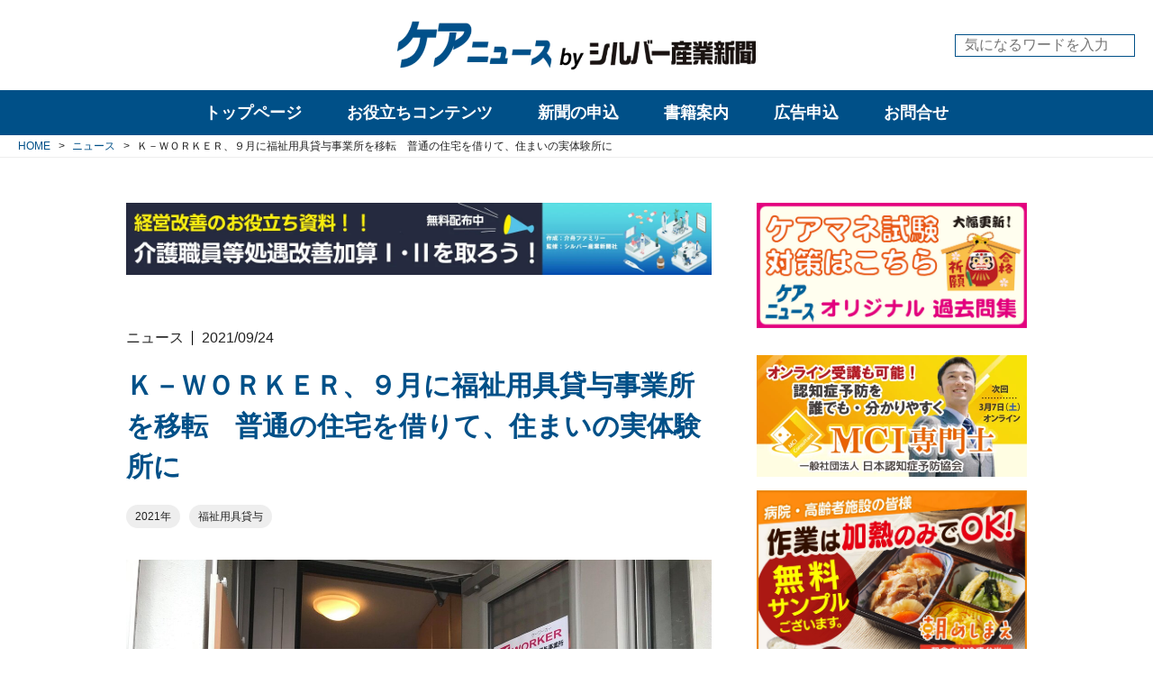

--- FILE ---
content_type: text/html; charset=utf-8
request_url: https://www.care-news.jp/news/8WHj0
body_size: 14890
content:
<!DOCTYPE html>












  
  
































<html>
  <head>
    <!-- headタグ内の上部に挿入されます -->

<!-- Global site tag (gtag.js) - Google Analytics -->
<script async src="https://www.googletagmanager.com/gtag/js?id=UA-23162873-1"></script>
<script>
  window.dataLayer = window.dataLayer || [];
  function gtag(){dataLayer.push(arguments);}
  gtag('js', new Date());

  gtag('config', 'UA-23162873-1');
</script>


    
    <meta http-equiv="X-UA-Compatible" content="IE=edge">
    <meta charset="UTF-8">
    <meta name="viewport" content="width=device-width, initial-scale=1">
    <title>
  
    Ｋ－ＷＯＲＫＥＲ、９月に福祉用具貸与事業所を移転　普通の住宅を借りて、住まいの実体験所に - ケアニュース by シルバー産業新聞｜介護保険やシルバー市場の動向・展望など幅広い情報の専門新聞
  
  
</title>
    <link href="https://cdn.clipkit.co/tenants/570/sites/favicons/000/000/001/square/ab536fc1-408e-47a5-b9a8-c363fd32b8ca.png?1582178482" rel="shortcut icon" type="image/vnd.microsoft.icon">
    <link rel="apple-touch-icon" href="https://cdn.clipkit.co/tenants/570/sites/touch_icons/000/000/001/square/c7524912-6cc2-4b05-b02e-399764d519c6.png?1582178482">
  
  	
  		<link rel="stylesheet" media="screen" href="/clipkit/stylesheets/application-1.0.css" />
      <link rel="stylesheet" media="screen" href="/clipkit/stylesheets/application-mobile-1.0.css" />
    
  	
  	<link href="https://fonts.googleapis.com/css?family=Roboto&display=swap" rel="stylesheet">
    <link rel="stylesheet" href="https://cdn.clipkit.co/tenants/570/resources/assets/000/000/053/original/style.css?1713776954" media="all">
  	
  	<script src="https://kit.fontawesome.com/795aaa3e61.js" crossorigin="anonymous"></script>
    <script src="https://cdn.clipkit.co/tenants/570/resources/assets/000/000/056/original/jquery-3.4.1.min.js?1578367280"></script>
  	<script src="https://cdn.clipkit.co/tenants/570/resources/assets/000/000/026/original/i18n.js?1578367275"></script>
  	
    
  	
  	
  <link rel="canonical" href="https://www.care-news.jp/news/8WHj0">
  
  <meta name="description" content="　訪問介護事業からスタートし、福祉用具貸与、居宅介護支援、通所、訪問看護と多方面に介護保険事業を展開し、保険外では「住まいるサポート」や栄養ケア・ステーションを開くＫ－ＷＯＲＫＥＲ（東京都新宿区、佐藤修代表）。９月に福祉用具貸与事業所を移転し、普通の住宅を事務所にした。地域に密着する同社の展開などを、環境改善部統括部長の山上智史さんに聞いた。">
  <meta name="keywords" content="2021年,福祉用具貸与">
  <meta name="twitter:card" content="summary">
  <meta name="twitter:domain" content="www.care-news.jp">
  <meta name="twitter:title" content="Ｋ－ＷＯＲＫＥＲ、９月に福祉用具貸与事業所を移転　普通の住宅を借りて、住まいの実体験所に - ケアニュース by シルバー産業新聞｜介護保険やシルバー市場の動向・展望など幅広い情報の専門新聞">
  <meta name="twitter:image" content="https://cdn.clipkit.co/tenants/570/articles/images/000/005/013/medium/0455b0b9-1974-4252-b8fd-d832d9647ca2.jpg?1632448281">
  <meta name="twitter:description" content="　訪問介護事業からスタートし、福祉用具貸与、居宅介護支援、通所、訪問看護と多方面に介護保険事業を展開し、保険外では「住まいるサポート」や栄養ケア・ステーションを開くＫ－ＷＯＲＫＥＲ（東京都新宿区、佐藤修代表）。９月に福祉用具貸与事業所を移転し、普通の住宅を事務所にした。地域に密着する同社の展開などを、環境改善部統括部長の山上智史さんに聞いた。">
  <meta property="og:site_name" content="ケアニュース by シルバー産業新聞｜介護保険やシルバー市場の動向・展望など幅広い情報の専門新聞">
  <meta property="og:title" content="Ｋ－ＷＯＲＫＥＲ、９月に福祉用具貸与事業所を移転　普通の住宅を借りて、住まいの実体験所に">
  <meta property="og:description" content="　訪問介護事業からスタートし、福祉用具貸与、居宅介護支援、通所、訪問看護と多方面に介護保険事業を展開し、保険外では「住まいるサポート」や栄養ケア・ステーションを開くＫ－ＷＯＲＫＥＲ（東京都新宿区、佐藤修代表）。９月に福祉用具貸与事業所を移転し、普通の住宅を事務所にした。地域に密着する同社の展開などを、環境改善部統括部長の山上智史さんに聞いた。">
  <meta property="og:type" content="article">
  <meta property="og:url" content="https://www.care-news.jp/news/8WHj0">
  <meta property="og:image" content="https://cdn.clipkit.co/tenants/570/articles/images/000/005/013/large/0455b0b9-1974-4252-b8fd-d832d9647ca2.jpg?1632448281">
  <script type="application/ld+json">
  {
    "@context": "http://schema.org",
    "@type": "NewsArticle",
    "mainEntityOfPage":{
      "@type":"WebPage",
      "@id": "https://www.care-news.jp/news/8WHj0"
    },
    "headline": "Ｋ－ＷＯＲＫＥＲ、９月に福祉用具貸与事業所を移転　普通の住宅を借りて、住まいの実体験所に",
    "image": {
      "@type": "ImageObject",
      "url": "https://cdn.clipkit.co/tenants/570/articles/images/000/005/013/medium/0455b0b9-1974-4252-b8fd-d832d9647ca2.jpg?1632448281",
      "width": 800,
      "height": 600
    },
    "datePublished": "2021-09-24T10:51:27+09:00",
    "dateModified": "2021-09-24T16:24:59+09:00",
    "author": {
      "@type": "Person",
      "name": "管理者"
    },
    "publisher": {
      "@type": "Organization",
      "name": "ケアニュース by シルバー産業新聞｜介護保険やシルバー市場の動向・展望など幅広い情報の専門新聞",
      "logo": {
        "@type": "ImageObject",
        "url": "https://cdn.clipkit.co/tenants/570/sites/logos/000/000/001/logo_sm/16ae0917-02b5-4777-b6fd-1bc9ae198da0.png?1582255405"
      }
    },
    "description": "　訪問介護事業からスタートし、福祉用具貸与、居宅介護支援、通所、訪問看護と多方面に介護保険事業を展開し、保険外では「住まいるサポート」や栄養ケア・ステーションを開くＫ－ＷＯＲＫＥＲ（東京都新宿区、佐藤修代表）。９月に福祉用具貸与事業所を移転し、普通の住宅を事務所にした。地域に密着する同社の展開などを、環境改善部統括部長の山上智史さんに聞いた。"
  }
  </script>

  	
  	<!-- headタグ内の下部に挿入されます -->

  <meta name="csrf-param" content="authenticity_token" />
<meta name="csrf-token" content="9lc5SOTuS0vc1zWPkXmMrCPJpfsEgoMIBYwJn3xOJhCtY-uQPEbs_D0uzPp8CShRvBPtfa7gPas3F1YVEsslhA" /><script>window.routing_root_path = '';
window.site_name = 'media';
I18n.defaultLocale = 'ja';
I18n.locale = 'ja';</script></head>

  <body>
    <!-- bodyタグ内の上部に挿入されます -->

    
		<!-- l-header -->
<header class="l-header">
	<div class="l-header__body">
		<div class="l-header__container l-container">
			<div class="l-header__logo">
				<h1 class="logo">
				  <a href="/">
				    <picture>
            	<source media="(max-width: 767px)" srcset="https://cdn.clipkit.co/tenants/570/sites/logo_mobiles/000/000/001/logo_sm/4e20536d-fb40-4fd3-8a80-2288843e9eda.png?1582255405">
            	<img src="https://cdn.clipkit.co/tenants/570/sites/logos/000/000/001/logo_sm/16ae0917-02b5-4777-b6fd-1bc9ae198da0.png?1582255405" alt="ケアニュース by シルバー産業新聞｜介護保険やシルバー市場の動向・展望など幅広い情報の専門新聞">
            </picture>
				  </a>
				</h1>
				
			</div>
			<div class="l-header__search">
				<form action="/search" role="search">
				  <input type="text" placeholder="気になるワードを入力" name="q" value="">
				  <button type="submit"><i class="fas fa-search"></i></button>
			  	</form>
			</div>
			
			
			
			<button class="l-header__sp-menu-toggle js-l-sp-menu__toggle">
				<span></span>
				<span></span>
				<span></span>
			</button>
		</div>
	</div>
</header>

		
		
<nav class="l-pc-menu js-l-pc-menu ">
	<div class="l-pc-menu__body">
		<div class="l-pc-menu__main">
			<ul>
				<li class="top-page " data-target="top_page">
				  <a href="/">トップページ</a>
				</li>
				
			
			
				<li  data-target="useful">
				  <a href="/useful-categories">お役立ちコンテンツ</a>
				</li>
				<li  data-target="publications">
				  <a href="/publications">新聞の申込</a>
				</li>
				<li >
				  <a href="/books">書籍案内</a>
				</li>
				<li >
				  <a href="/advertisement">広告申込</a>
				</li>
				<li >
				  <a href="/inquiry">お問合せ</a>
				</li>
			</ul>
		</div>
		<!-- l-pc-sub-menu -->
		<div class="l-pc-menu__sub">
		  
		    <div class="l-pc-menu__sub-item top_page "  data-target="top_page">
  		  <div class="body">
    		  <ul>
    		    <li><a href="/tags/介護保険">介護保険</a></li>
    		    <li><a href="/tags/医療">医療</a></li>
    		    <li><a href="/tags/ケアマネジャー">ケアマネジャー</a></li>
    		    <li><a href="/tags/福祉用具">福祉用具</a></li>
    		    <li><a href="/tags/施設・住まい">施設・住まい</a></li>
    		    <li><a href="/tags/栄養">栄養</a></li>
    		    <li><a href="/tags/ケア">ケア</a></li>
    		    <li><a href="/tags/ビジネス">ビジネス</a></li>
    		    <li><a href="/tags/経営課題">経営課題</a></li>
    		    <li><a href="/tags/介護報酬単価">介護報酬単価</a></li>
    		  </ul>
  		  </div>
  		</div>
			  
				<!-- useful -->
				<div class="l-pc-menu__sub-item useful" data-target="useful">
					<div class="body">
						<div class="menu">
							<header class="title">
								<a href="/useful-categories">お役立ちコンテンツ一覧</a>
							</header>
							
      				
      				  
      				
      				  
      				
      				  
      				
      				  
      				
      				  
      				
      				  
      				
      				  
      				
      				  
      				
      				  
      				    
      				    
							<ul>
							  <li><a href="/kakomon/" target="_blank">ケアマネ試験過去問</a></li>
							  
							    
								    <li><a href="/useful/reward">介護報酬単価</a></li>
								  
								
							    
								    <li><a href="/useful/special">web展示会</a></li>
								  
								
							    
								    <li><a href="/useful/download">ダウンロードコンテンツ</a></li>
								  
								
							</ul>
						</div>
						
						
						
						<div class="articles">
						  
							<article>
								<div class="img c-img-cover">
									<a href="/useful/L9eKI"><img class="js-ofi" src="https://cdn.clipkit.co/tenants/570/articles/images/000/007/769/medium/d947d4e0-d348-4e4e-b7cc-c37afb90f56d.jpg?1744961469" alt="【１１月１４日更新】２０２５年度（令和７年度）　介護ロボット（介護テクノロジー）、ＩＣＴ関連補助事業　都道府県の実施状況（随時更新）"></a>
								</div>
								<div class="txt">
									<a class="category" href="/useful">お役立ちコンテンツ</a>
									<time class="date">2025/07/18</time>
									<h3 class="title">
										<a href="/useful/L9eKI">
											<span>【１１月１４日更新】２０２５年度（令和７年度）　介護ロボット（介護テクノロジー）、ＩＣＴ関連補助事業　都道府県の実施状況（随時更新）</span>
										</a>
									</h3>
								</div>
							</article>
							
							<article>
								<div class="img c-img-cover">
									<a href="/useful/J6unY"><img class="js-ofi" src="https://cdn.clipkit.co/tenants/570/articles/images/000/007/570/medium/bad481be-245f-4571-b0ef-f2a44d4052f3.jpg?1741323674" alt="介護人材確保・職場環境等改善事業に関するＱ＆Ａ（第１版）"></a>
								</div>
								<div class="txt">
									<a class="category" href="/useful">お役立ちコンテンツ</a>
									<time class="date">2025/03/07</time>
									<h3 class="title">
										<a href="/useful/J6unY">
											<span>介護人材確保・職場環境等改善事業に関するＱ＆Ａ（第１版）</span>
										</a>
									</h3>
								</div>
							</article>
							
							<article>
								<div class="img c-img-cover">
									<a href="/useful/reward/Nb6x4"><img class="js-ofi" src="https://cdn.clipkit.co/tenants/570/articles/images/000/006/364/medium/46497bf2-bbd8-4618-85a0-bc11c11acda2.jpg?1714470746" alt="２０２４年度介護報酬改定　Ｑ＆Ａ（Ｖｏｌ.５）２０２４年４月３０日発出"></a>
								</div>
								<div class="txt">
									<a class="category" href="/useful/reward">介護報酬単価</a>
									<time class="date">2024/04/30</time>
									<h3 class="title">
										<a href="/useful/reward/Nb6x4">
											<span>２０２４年度介護報酬改定　Ｑ＆Ａ（Ｖｏｌ.５）２０２４年４月３０日発出</span>
										</a>
									</h3>
								</div>
							</article>
							
						</div>
						
					</div><!-- / body -->
				</div><!-- / l-pc-menu__sub-item -->

				<!-- publications -->
				<div class="l-pc-menu__sub-item publications" data-target="publications">
				  <div class="body">
  					<header class="title">
  						<a href="/publications">刊行物一覧</a>
  					</header>
  					
    				
    				  
    				
    				  
    				
    				  
    				
    				  
    				
    				  
    				
    				  
    				
    				  
    				
    				  
    				
    				  
    				
    				  
    				    
    				    
  					<div class="list">
  						<ul>
  						  
  							  <li><a href="/publications/silver-industry">シルバー産業新聞</a></li>
  							
  							  <li><a href="/publications/fukushiyogunohi">福祉用具の日しんぶん</a></li>
  							
  							  <li><a href="/publications/kaigonohi">介護の日しんぶん</a></li>
  							
  							  <li><a href="/publications/nenrinpic">ねんりんピック新聞</a></li>
  							
  						</ul>
  					</div>
  				</div>
				</div><!-- / l-pc-menu__sub-item -->
        
      
		</div><!-- / l-pc-menu__sub -->

	</div><!-- / l-pc-menu__body -->
</nav>


    
<!-- l-sp-menu -->
<div class="l-sp-menu js-l-sp-menu">
	<!-- main -->
	<div class="l-sp-menu__main">
		<div class="l-sp-menu__main-iscroll">
  		<div class="l-sp-menu__main-search">
  			<form action="/search" role="search">
  			  <input type="text" placeholder="気になるワードを入力" name="q" value="">
  			  <button type="submit"><i class="fas fa-search"></i></button>
  		  	</form>
  		</div>
		
			<ul>
				<li >
				  <a href="/">トップページ</a>
				</li>
				<li >
				  <a href="/news">ニュース</a>
				</li>
				<li >
				  <a href="/tieup">タイアップ</a>
				</li>
				<li >
				  <a href="/column-categories">コラム</a>
				</li>
				<li >
				  <a href="/interview">インタビュー・座談会</a>
				</li>
				
		    
				<li  data-target="useful">
				  <span>お役立ちコンテンツ</span>
				</li>
				<li  data-target="publications">
				  <span>新聞の申込</span>
				</li>
				<li >
				  <a href="/books">書籍案内</a>
				</li>
				<li >
				  <a href="/advertisement">広告申込</a>
				</li>
				<li >
				  <a href="/inquiry">お問合せ</a>
				</li>
			</ul>
		</div>
	</div>
	<!-- sub -->
	<div class="l-sp-menu__sub">
		<div class="l-sp-menu__sub-iscroll">
			
			<!-- useful -->
			<div class="l-sp-menu__sub-item useful" data-target="useful">
				<header class="title">
					<a href="/useful-categories">お役立ちコンテンツ一覧</a>
				</header>
				
      	
      	  
      	
      	  
      	
      	  
      	
      	  
      	
      	  
      	
      	  
      	
      	  
      	
      	  
      	
      	  
      	    
      	    
				<div class="list">
					<ul>
					  <li><a href="/kakomon/" target="_blank">ケアマネ試験過去問</a></li>
					  
					    
						    <li><a href="/useful/reward">介護報酬単価</a></li>
						  
						
					    
						    <li><a href="/useful/special">web展示会</a></li>
						  
						
					    
						    <li><a href="/useful/download">ダウンロードコンテンツ</a></li>
						  
						
					</ul>
				</div>
			</div><!-- / l-sp-menu__sub-item -->
			
			<!-- publications -->
			<div class="l-sp-menu__sub-item publications" data-target="publications">
				<header class="title">
					<a href="/publications">刊行物一覧</a>
				</header>
				
  			
  			  
  			
  			  
  			
  			  
  			
  			  
  			
  			  
  			
  			  
  			
  			  
  			
  			  
  			
  			  
  			
  			  
  			    
  			    
				<div class="list">
					<ul>
					  
						  <li><a href="/publications/silver-industry">シルバー産業新聞</a></li>
						
						  <li><a href="/publications/fukushiyogunohi">福祉用具の日しんぶん</a></li>
						
						  <li><a href="/publications/kaigonohi">介護の日しんぶん</a></li>
						
						  <li><a href="/publications/nenrinpic">ねんりんピック新聞</a></li>
						
					</ul>
				</div>
			</div><!-- / l-sp-menu__sub-item -->
			
			<!-- tags -->
			<div class="l-sp-menu__sub-item tags" data-target="tags">
				
				
				
				
				
				
				
				
				
  				<div class="item">
  					<header class="title"><a href="/tags/%E8%A8%AA%E5%95%8F%E4%BB%8B%E8%AD%B7">訪問介護</a></header>
  					
    					<div class="list p-tags">
    						<ul>
    						  
    						    
    						    
      							  <li><a href="/tags/%E8%A8%AA%E5%95%8F%E4%BB%8B%E8%AD%B7/%E3%83%9B%E3%83%BC%E3%83%A0%E3%83%98%E3%83%AB%E3%83%97">ホームヘルプ</a></li>
      							
    							
    						</ul>
    					</div>
    				
  				</div><!-- / item -->
				
				
				
				
				
				
				
				
				
				
				
				
				
				
				
				
				
				
				
				
				
				
				
				
				
				
				
				
				
				
				
				
				
  				<div class="item">
  					<header class="title"><a href="/tags/%E6%97%A5%E6%9C%AC%E3%82%B1%E3%82%A2%E3%83%9E%E3%83%8D%E3%82%B8%E3%83%A1%E3%83%B3%E3%83%88%E5%AD%A6%E4%BC%9A">日本ケアマネジメント学会</a></header>
  					
    					<div class="list p-tags">
    						<ul>
    						  
    						    
    						    
      							  <li><a href="/tags/%E6%97%A5%E6%9C%AC%E3%82%B1%E3%82%A2%E3%83%9E%E3%83%8D%E3%82%B8%E3%83%A1%E3%83%B3%E3%83%88%E5%AD%A6%E4%BC%9A/%E3%82%B1%E3%82%A2%E3%83%9E%E3%83%8D%E5%AD%A6%E4%BC%9A">ケアマネ学会</a></li>
      							
    							
    						</ul>
    					</div>
    				
  				</div><!-- / item -->
				
				
				
				
				
				
				
				
				
				
				
				
				
				
				
				
				
				
				
				
				
				
				
				
				
				
				
				
				
				
				
				
				
				
				
				
				
				
				
				
				
				
				
				
				
				
				
				
				
  				<div class="item">
  					<header class="title"><a href="/tags/%E8%A8%AA%E5%95%8F%E7%9C%8B%E8%AD%B7">訪問看護</a></header>
  					
    					<div class="list p-tags">
    						<ul>
    						  
    						    
    						    
      							  <li><a href="/tags/%E8%A8%AA%E5%95%8F%E7%9C%8B%E8%AD%B7/%E8%A8%AA%E7%9C%8B">訪看</a></li>
      							
    							
    						    
    						    
    							
    						</ul>
    					</div>
    				
  				</div><!-- / item -->
				
				
				
				
				
				
				
				
				
  				<div class="item">
  					<header class="title"><a href="/tags/%E7%A6%8F%E7%A5%89%E7%94%A8%E5%85%B7%E8%B2%B8%E4%B8%8E">福祉用具貸与</a></header>
  					
    					<div class="list p-tags">
    						<ul>
    						  
    						    
    						    
      							  <li><a href="/tags/%E7%A6%8F%E7%A5%89%E7%94%A8%E5%85%B7%E8%B2%B8%E4%B8%8E/%E7%A6%8F%E7%A5%89%E7%94%A8%E5%85%B7%E3%83%AC%E3%83%B3%E3%82%BF%E3%83%AB">福祉用具レンタル</a></li>
      							
    							
    						</ul>
    					</div>
    				
  				</div><!-- / item -->
				
				
				
				
				
				
				
				
				
				
				
				
				
				
				
				
				
				
				
				
				
				
				
				
				
				
				
				
				
				
				
				
				
				
				
				
				
  				<div class="item">
  					<header class="title"><a href="/tags/%E7%9C%8B%E8%AD%B7%E5%B0%8F%E8%A6%8F%E6%A8%A1%E5%A4%9A%E6%A9%9F%E8%83%BD%E5%9E%8B%E5%B1%85%E5%AE%85%E4%BB%8B%E8%AD%B7">看護小規模多機能型居宅介護</a></header>
  					
    					<div class="list p-tags">
    						<ul>
    						  
    						    
    						    
      							  <li><a href="/tags/%E7%9C%8B%E8%AD%B7%E5%B0%8F%E8%A6%8F%E6%A8%A1%E5%A4%9A%E6%A9%9F%E8%83%BD%E5%9E%8B%E5%B1%85%E5%AE%85%E4%BB%8B%E8%AD%B7/%E7%9C%8B%E5%A4%9A%E6%A9%9F">看多機</a></li>
      							
    							
    						</ul>
    					</div>
    				
  				</div><!-- / item -->
				
				
				
				
				
  				<div class="item">
  					<header class="title"><a href="/tags/%E6%97%A5%E6%9C%AC%E4%BB%8B%E8%AD%B7%E6%94%AF%E6%8F%B4%E5%B0%82%E9%96%80%E5%93%A1%E5%8D%94%E4%BC%9A">日本介護支援専門員協会</a></header>
  					
    					<div class="list p-tags">
    						<ul>
    						  
    						    
    						    
      							  <li><a href="/tags/%E6%97%A5%E6%9C%AC%E4%BB%8B%E8%AD%B7%E6%94%AF%E6%8F%B4%E5%B0%82%E9%96%80%E5%93%A1%E5%8D%94%E4%BC%9A/%E3%82%B1%E3%82%A2%E3%83%9E%E3%83%8D%E5%8D%94%E4%BC%9A">ケアマネ協会</a></li>
      							
    							
    						</ul>
    					</div>
    				
  				</div><!-- / item -->
				
				
				
				
				
				
				
				
				
				
				
				
				
				
				
				
				
				
				
				
				
				
				
				
				
				
				
				
				
				
				
				
				
				
				
				
				
				
				
				
				
				
				
				
				
				
				
				
				
				
				
				
				
				
				
				
				
				
				
				
				
				
				
				
				
				
				
				
				
				
				
				
				
				
				
				
				
				
				
				
				
				
				
				
				
				
				
				
				
				
				
				
				
				
				
				
				
  				<div class="item">
  					<header class="title"><a href="/tags/%E3%82%B5%E3%83%BC%E3%83%93%E3%82%B9%E4%BB%98%E3%81%8D%E9%AB%98%E9%BD%A2%E8%80%85%E5%90%91%E3%81%91%E4%BD%8F%E5%AE%85">サービス付き高齢者向け住宅</a></header>
  					
    					<div class="list p-tags">
    						<ul>
    						  
    						    
    						    
      							  <li><a href="/tags/%E3%82%B5%E3%83%BC%E3%83%93%E3%82%B9%E4%BB%98%E3%81%8D%E9%AB%98%E9%BD%A2%E8%80%85%E5%90%91%E3%81%91%E4%BD%8F%E5%AE%85/%E3%82%B5%E9%AB%98%E4%BD%8F">サ高住</a></li>
      							
    							
    						</ul>
    					</div>
    				
  				</div><!-- / item -->
				
				
				
				
				
				
				
				
				
				
				
				
				
				
				
				
				
				
				
				
				
				
				
				
				
  				<div class="item">
  					<header class="title"><a href="/tags/%E4%BB%8B%E8%AD%B7%E9%A3%9F">介護食</a></header>
  					
    					<div class="list p-tags">
    						<ul>
    						  
    						    
    						    
      							  <li><a href="/tags/%E4%BB%8B%E8%AD%B7%E9%A3%9F/%E4%BB%8B%E8%AD%B7%E9%A3%9F%E5%93%81">介護食品</a></li>
      							
    							
    						</ul>
    					</div>
    				
  				</div><!-- / item -->
				
				
				
				
				
				
				
				
				
				
				
				
				
				
				
				
				
				
				
				
				
				
				
				
				
				
				
				
				
				
				
				
				
				
				
				
				
				
				
				
				
				
				
				
				
				
				
				
				
				
				
				
				
				
				
				
				
				
				
				
				
  				<div class="item">
  					<header class="title"><a href="/tags/%E7%89%B9%E6%AE%8A%E5%AF%9D%E5%8F%B0">特殊寝台</a></header>
  					
    					<div class="list p-tags">
    						<ul>
    						  
    						    
    						    
      							  <li><a href="/tags/%E7%89%B9%E6%AE%8A%E5%AF%9D%E5%8F%B0/%E4%BB%8B%E8%AD%B7%E3%83%99%E3%83%83%E3%83%89">介護ベッド</a></li>
      							
    							
    						    
    						    
      							  <li><a href="/tags/%E7%89%B9%E6%AE%8A%E5%AF%9D%E5%8F%B0/%E9%9B%BB%E5%8B%95%E3%83%99%E3%83%83%E3%83%89">電動ベッド</a></li>
      							
    							
    						</ul>
    					</div>
    				
  				</div><!-- / item -->
				
				
				
				
				
				
				
				
				
				
				
				
				
				
				
				
				
				
				
				
				
  				<div class="item">
  					<header class="title"><a href="/tags/%E4%BB%8B%E8%AD%B7%E4%BA%88%E9%98%B2%E6%94%AF%E6%8F%B4">介護予防支援</a></header>
  					
    					<div class="list p-tags">
    						<ul>
    						  
    						    
    						    
      							  <li><a href="/tags/%E4%BB%8B%E8%AD%B7%E4%BA%88%E9%98%B2%E6%94%AF%E6%8F%B4/%E4%BA%88%E9%98%B2%E3%83%97%E3%83%A9%E3%83%B3">予防プラン</a></li>
      							
    							
    						</ul>
    					</div>
    				
  				</div><!-- / item -->
				
				
				
				
				
  				<div class="item">
  					<header class="title"><a href="/tags/%E5%9C%B0%E5%9F%9F%E5%8C%85%E6%8B%AC%E6%94%AF%E6%8F%B4%E3%82%BB%E3%83%B3%E3%82%BF%E3%83%BC">地域包括支援センター</a></header>
  					
    					<div class="list p-tags">
    						<ul>
    						  
    						    
    						    
      							  <li><a href="/tags/%E5%9C%B0%E5%9F%9F%E5%8C%85%E6%8B%AC%E6%94%AF%E6%8F%B4%E3%82%BB%E3%83%B3%E3%82%BF%E3%83%BC/%E5%9C%B0%E5%9F%9F%E5%8C%85%E6%8B%AC">地域包括</a></li>
      							
    							
    						</ul>
    					</div>
    				
  				</div><!-- / item -->
				
				
				
				
				
				
				
				
				
				
				
				
				
				
				
				
				
				
				
				
				
				
				
				
				
				
				
				
				
				
				
				
				
				
				
				
				
				
				
				
				
				
				
				
				
				
				
				
				
				
				
				
				
				
				
				
				
				
				
				
				
  				<div class="item">
  					<header class="title"><a href="/tags/%E7%89%B9%E6%AE%8A%E6%B5%B4%E6%A7%BD">特殊浴槽</a></header>
  					
    					<div class="list p-tags">
    						<ul>
    						  
    						    
    						    
      							  <li><a href="/tags/%E7%89%B9%E6%AE%8A%E6%B5%B4%E6%A7%BD/%E6%A9%9F%E6%A2%B0%E6%B5%B4">機械浴</a></li>
      							
    							
    						</ul>
    					</div>
    				
  				</div><!-- / item -->
				
				
				
				
				
				
				
				
				
				
				
				
				
				
				
				
				
				
				
				
				
				
				
				
				
				
				
				
				
				
				
				
				
				
				
				
				
				
				
				
				
				
				
				
				
				
				
				
				
				
				
				
				
				
				
				
				
				
				
				
				
				
				
				
				
  				<div class="item">
  					<header class="title"><a href="/tags/%E6%8E%92%E6%B3%84%E3%82%B1%E3%82%A2">排泄ケア</a></header>
  					
    					<div class="list p-tags">
    						<ul>
    						  
    						    
    						    
      							  <li><a href="/tags/%E6%8E%92%E6%B3%84%E3%82%B1%E3%82%A2/%E6%8E%92%E6%B3%84%E4%BB%8B%E5%8A%A9">排泄介助</a></li>
      							
    							
    						</ul>
    					</div>
    				
  				</div><!-- / item -->
				
				
				
				
				
				
				
				
				
				
				
				
				
				
				
				
				
				
				
				
				
				
				
				
				
  				<div class="item">
  					<header class="title"><a href="/tags/%E5%8E%9A%E7%94%9F%E5%8A%B4%E5%83%8D%E7%9C%81">厚生労働省</a></header>
  					
    					<div class="list p-tags">
    						<ul>
    						  
    						    
    						    
      							  <li><a href="/tags/%E5%8E%9A%E7%94%9F%E5%8A%B4%E5%83%8D%E7%9C%81/%E5%8E%9A%E5%8A%B4%E7%9C%81">厚労省</a></li>
      							
    							
    						</ul>
    					</div>
    				
  				</div><!-- / item -->
				
				
				
				
				
  				<div class="item">
  					<header class="title"><a href="/tags/%E5%9B%BD%E5%9C%9F%E4%BA%A4%E9%80%9A%E7%9C%81">国土交通省</a></header>
  					
    					<div class="list p-tags">
    						<ul>
    						  
    						    
    						    
      							  <li><a href="/tags/%E5%9B%BD%E5%9C%9F%E4%BA%A4%E9%80%9A%E7%9C%81/%E5%9B%BD%E4%BA%A4%E7%9C%81">国交省</a></li>
      							
    							
    						</ul>
    					</div>
    				
  				</div><!-- / item -->
				
				
				
				
				
				
				
				
				
				
				
				
				
				
				
				
				
  				<div class="item">
  					<header class="title"><a href="/tags/%E5%AE%9A%E6%9C%9F%E5%B7%A1%E5%9B%9E%E3%83%BB%E9%9A%8F%E6%99%82%E5%AF%BE%E5%BF%9C%E5%9E%8B%E8%A8%AA%E5%95%8F%E4%BB%8B%E8%AD%B7%E7%9C%8B%E8%AD%B7">定期巡回・随時対応型訪問介護看護</a></header>
  					
    					<div class="list p-tags">
    						<ul>
    						  
    						    
    						    
      							  <li><a href="/tags/%E5%AE%9A%E6%9C%9F%E5%B7%A1%E5%9B%9E%E3%83%BB%E9%9A%8F%E6%99%82%E5%AF%BE%E5%BF%9C%E5%9E%8B%E8%A8%AA%E5%95%8F%E4%BB%8B%E8%AD%B7%E7%9C%8B%E8%AD%B7/%E5%AE%9A%E6%9C%9F%E5%B7%A1%E5%9B%9E%E5%9E%8B">定期巡回型</a></li>
      							
    							
    						</ul>
    					</div>
    				
  				</div><!-- / item -->
				
				
				
				
				
  				<div class="item">
  					<header class="title"><a href="/tags/%E5%B0%8F%E8%A6%8F%E6%A8%A1%E5%A4%9A%E6%A9%9F%E8%83%BD">小規模多機能</a></header>
  					
    					<div class="list p-tags">
    						<ul>
    						  
    						    
    						    
      							  <li><a href="/tags/%E5%B0%8F%E8%A6%8F%E6%A8%A1%E5%A4%9A%E6%A9%9F%E8%83%BD/%E5%B0%8F%E5%A4%9A%E6%A9%9F">小多機</a></li>
      							
    							
    						</ul>
    					</div>
    				
  				</div><!-- / item -->
				
				
				
				
				
				
				
				
				
				
				
				
				
				
				
				
				
				
				
				
				
				
				
				
				
				
				
				
				
				
				
				
				
				
				
				
				
				
				
				
				
				
				
				
				
				
				
				
				
				
				
				
				
				
				
				
				
				
				
				
				
				
				
				
				
				
				
				
				
				
				
				
				
				
				
				
				
  				<div class="item">
  					<header class="title"><a href="/tags/%E4%BB%8B%E8%AD%B7%E8%81%B7%E5%93%A1%E5%87%A6%E9%81%87%E6%94%B9%E5%96%84%E5%8A%A0%E7%AE%97">介護職員処遇改善加算</a></header>
  					
    					<div class="list p-tags">
    						<ul>
    						  
    						    
    						    
      							  <li><a href="/tags/%E4%BB%8B%E8%AD%B7%E8%81%B7%E5%93%A1%E5%87%A6%E9%81%87%E6%94%B9%E5%96%84%E5%8A%A0%E7%AE%97/%E5%87%A6%E9%81%87%E6%94%B9%E5%96%84%E5%8A%A0%E7%AE%97">処遇改善加算</a></li>
      							
    							
    						</ul>
    					</div>
    				
  				</div><!-- / item -->
				
				
				
				
				
				
				
				
				
				
				
				
				
				
				
				
				
				
				
				
				
				
				
				
				
				
				
				
				
				
				
				
				
				
				
				
				
				
				
				
				
				
				
				
				
				
				
				
				
				
				
				
				
				
				
				
				
				
				
				
				
				
				
				
				
				
				
				
				
				
				
				
				
				
				
				
				
				
				
				
				
				
				
				
				
				
				
				
				
				
				
				
				
				
				
				
				
				
				
				
				
				
				
				
				
				
				
				
				
				
				
				
				
				
				
				
				
				
				
				
				
				
				
				
				
  				<div class="item">
  					<header class="title"><a href="/tags/%E3%82%B1%E3%82%A2%E3%83%9E%E3%83%8D%E3%82%B8%E3%83%A3%E3%83%BC">ケアマネジャー</a></header>
  					
    					<div class="list p-tags">
    						<ul>
    						  
    						    
    						    
      							  <li><a href="/tags/%E3%82%B1%E3%82%A2%E3%83%9E%E3%83%8D%E3%82%B8%E3%83%A3%E3%83%BC/%E3%82%B1%E3%82%A2%E3%83%97%E3%83%A9%E3%83%B3">ケアプラン</a></li>
      							
    							
    						    
    						    
      							  <li><a href="/tags/%E3%82%B1%E3%82%A2%E3%83%9E%E3%83%8D%E3%82%B8%E3%83%A3%E3%83%BC/%E3%82%B1%E3%82%A2%E3%83%9E%E3%83%8D%E3%82%B8%E3%83%A1%E3%83%B3%E3%83%88">ケアマネジメント</a></li>
      							
    							
    						    
    						    
      							  <li><a href="/tags/%E3%82%B1%E3%82%A2%E3%83%9E%E3%83%8D%E3%82%B8%E3%83%A3%E3%83%BC/%E4%BB%8B%E8%AD%B7%E6%94%AF%E6%8F%B4%E5%B0%82%E9%96%80%E5%93%A1">介護支援専門員</a></li>
      							
    							
    						</ul>
    					</div>
    				
  				</div><!-- / item -->
				
				
				
				
				
				
				
				
				
				
				
				
				
				
				
				
				
				
				
				
				
				
				
				
				
				
				
				
				
				
				
				
				
				
				
				
				
				
				
				
				
				
				
				
				
				
				
				
				
				
				
				
				
				
				
				
				
				
				
				
				
				
				
				
				
				
				
				
				
				
				
				
				
				
				
				
				
				
				
				
				
				
				
				
				
				
				
				
				
				
			</div><!-- / l-pc-sub-menu__item -->
		</div>
		<button class="return_btn" type="button">戻る</button>
	</div>
</div>

    
    



  
  
  
  
  


      
      <div class="l-breadcrumb" itemscope itemtype="http://schema.org/BreadcrumbList">
      	<div class="l-container">
      		<ol>
      		  
      			<li>
      				<span itemprop="itemListElement" itemscope itemtype="http://schema.org/ListItem">
      					<a itemprop="item" href="/">
      						<span itemprop="name">
      						  
      						    HOME
      						  
      						</span>
      					</a>
      					<meta itemprop="position" content="1" />
      				</span>
      				
      			</li>
      			
      			<li>
      				<span itemprop="itemListElement" itemscope itemtype="http://schema.org/ListItem">
      					<a itemprop="item" href="/news">
      						<span itemprop="name">
      						  
      						    ニュース
      						  
      						</span>
      					</a>
      					<meta itemprop="position" content="2" />
      				</span>
      				
      			</li>
      			
      			<li>
      				<span itemprop="itemListElement" itemscope itemtype="http://schema.org/ListItem">
      					<span itemprop="name">Ｋ－ＷＯＲＫＥＲ、９月に福祉用具貸与事業所を移転　普通の住宅を借りて、住まいの実体験所に</span>
      					<meta itemprop="position" content="3" />
      				</span>
      			</li>
      		</ol>
      	</div>
      </div>
      
      

   		
   	<main role="main">
	
    	
    	
    	
      <div class="l-container art-container">
    		
    		<div class="l-column-contents">
    			
    			<!-- main -->
    			<div class="l-column-contents__main">
    				
    				
    				
    				  
              
                
                
                
                
                
                  <div class="p-main-ad l-mgb-md">
                    
                    
                      <a href="https://kaisyuf.jp/syogukaizen-form/?utm_source=silver-banner&utm_medium=banner&utm_campaign=silver-banner" target="_blank" onClick="gtag('event', 'click', {'event_category': 'banner', 'event_label': '介舟ファミリー', 'value': '1'});">
                    		<picture>
                    		  <source media="(max-width: 767px)" srcset="https://cdn.clipkit.co/tenants/570/collection_item_images/images/000/000/015/original/593c26c2-865d-4107-b34c-3c140b493a4b.jpg?1752038400' %}">
                    			<img src="https://cdn.clipkit.co/tenants/570/collection_item_images/images/000/000/015/original/593c26c2-865d-4107-b34c-3c140b493a4b.jpg?1752038400" alt="介舟ファミリー">
                    		</picture>
                  	  </a>
                    
                    
                  </div>
                
                
              
    				
            
    				
    				









































  <div class="art-header">
  <span class="category">ニュース</span>
  <time class="date">2021/09/24</time>
  <h1 class="title">Ｋ－ＷＯＲＫＥＲ、９月に福祉用具貸与事業所を移転　普通の住宅を借りて、住まいの実体験所に</h1>
  
  
  
    
    
    
    <div class="tags p-tags">
    	<ul>
    	  
    	    
    		  <li><a href="/tags/2021%E5%B9%B4">2021年</a></li>
    		
    	    
    		  <li><a href="/tags/%E7%A6%8F%E7%A5%89%E7%94%A8%E5%85%B7%E8%B2%B8%E4%B8%8E">福祉用具貸与</a></li>
    		
    	</ul>
    </div>
  
  
  <div class="img">
  	<span><img src="https://cdn.clipkit.co/tenants/570/articles/images/000/005/013/large/0455b0b9-1974-4252-b8fd-d832d9647ca2.jpg?1632448281" alt="Ｋ－ＷＯＲＫＥＲ、９月に福祉用具貸与事業所を移転　普通の住宅を借りて、住まいの実体験所に"></span>
  </div>
  
  
  
	  <p class="description">　訪問介護事業からスタートし、福祉用具貸与、居宅介護支援、通所、訪問看護と多方面に介護保険事業を展開し、保険外では「住まいるサポート」や栄養ケア・ステーションを開くＫ－ＷＯＲＫＥＲ（東京都新宿区、佐藤修代表）。９月に福祉用具貸与事業所を移転し、普通の住宅を事務所にした。地域に密着する同社の展開などを、環境改善部統括部長の山上智史さんに聞いた。</p>
	
</div>


<div class="art-body l-mgt-md">
  
  
  

  

  
    <div class="article-item item_rich_text " id="item18985" data-item-id="18985" data-item-type="ItemRichText"><div class="item-body-hbr">　福祉用具を扱うＫ－ＷＯＲＫＥＲでは、以前、事務所の椅子を車いすにするなど、社員が車いすで業務する会社として話題になった。車いすは歩けない人には有難い用具だが、下肢の筋力が落ちたり、長期間使用することで不便さも実感できたという。デメリットも伝える事で、選択肢に車いすの他に歩行器なども考慮してもらい、自己決定を促すことができると山上さんたちは考えている。<br>
<br>
　実感を大切にして、普通の住居を事業所にして住まいを実体験する、という今回のコンセプトについて、具体的な例を挙げて説明してもらった。<br>
<br>
<span class="decoration-01">１．時計を変えてみた<br>
</span>　認知症のＳさん。ケアマネ、看護師、ヘルパーとのサービス担当者会議の一コマ。昼夜逆転で、カーテンの開け閉めの工夫、薬の調整、なるべく座位を取ってもらう、など意見が出た中、山上さんは、時計に着目。静かに時を刻む時計を見て、１時間ごとにチャイムが鳴る時計に変えようと提案した。すると、Ｓさんは、「あらっ、もう夕飯の時間ね」と時間を意識するようになり、昼夜の逆転が改善されていった。「私は自分の子供に時間を教えたくてこの時計を使ってます」と言う山上さんは、子育て中のパパ。生活の中から気づいたアイディアが介護にも活かされ、用具や環境を整えることで自立支援に繋がった例、と説明する。<br>
<br>
<span class="decoration-01">２．「ベッドサイドテーブル」への気づき<br>
</span>　左麻痺があるＭさん。ベッド上で端坐位で食べることができたが、すぐに疲れて横になってしまう。体力があるのになぜだろう？と担当者会議で話に上がった。山上さんは、ベッドで端坐位のＭさんを見ると、食器の位置が食べる方の右手の反対側にあることが分かった。そこで、食器を右側に置くため、サイドテーブルを右側に移す提案をした。Ｍさんは最初、「オーバーベッドテーブル」を使ってベッド上で食事をしていたが、端坐位になる時、テーブルをそのまま左側に置いてしまった。もし、動きが自由なサイドテーブルに変えれば、右側にテーブルを置くことが出来たはず。テーブルを変えてみる、という発想がなかなか出てこなかったそうだ。「使い慣れたものや、与えられたものを使い続けてしまう、という習慣がよくあります。しかし、用具や環境を変えることで、使い易くなることがある。用具に身体を合わせている場合が多いので、身体に合うように環境や用具を変化されることを大切にしています」と説明する。<br>
<br>
　山上さんはもともと在宅でヘルパーをしていた。ヘルパー時代を振り返ると、用具や環境の工夫に気付いていれば、利用者はもっと救われたのにと反省する日々だという。その例を二つ挙げてくれた。<br>
<br>
<span class="decoration-01">＊ヘルパー時代の後悔<br>
</span><span class="decoration-01">１．「エアマット」から「サイドエッジマット」に変える<br>
</span>　エアマットを使うＦさん。ふかふかするので、ベッドから車椅子への移乗は大変だった。ある日、近づいて移乗すると、ずるずるっと、Ｆさんは下にズリ落ちてしまった。幸い怪我はなかったが、その後、サイドエッジマットという、中央は柔かく、ヘリが固いマットがあることを知った。そのマットを使って、固いヘリに座ってもらえば、移乗がしやすくなったはず。もっと早く知っていれば、Ｆさんに怖い思いをさせずに済んだと反省しているそうだ。<br>
<br>
<span class="decoration-01">２．「端坐位保持テーブル」で食事が可能に<br>
</span>　ベッド上の端坐位でようやく食事が摂れるＫさん。座位が不安定なため、ヘルパー山上さんはベッドの上に乗り、片腕で支えながら食事介助をしていた。その後、福祉用具事業所に転職して、「端坐位保持テーブル」という福祉用具があることを知った。このテーブルは後ろから身体をガードできるので、横に倒れることがない。Ｋさんは、この用具を活用したところ、一人で食事が摂れるようになった。ヘルパー当時、このテーブルの存在を知らなかったことを悔やんでいるそうだ。<br>
<br>
　山上さんは、環境づくりから本人の思いを叶えていきたいと話し、福祉用具の仕事は環境づくりだと思って仕事をしてきたそうだ。家を使った新しい事務所には、寝室も、風呂場も、トイレもあるので、事務所でありながら普通の生活環境が整っている。実際の場面を想定しながら福祉用具に触れることができ、新しい製品やこれまで知らなった製品についても、その活用方法も学べるそうだ。まさに“環境を整えた”新しい発想の事務所が現われた模様だ。</div></div>
  


</div>




<section class="l-mgt-md">
  <h2 class="p-main-title"><i class="far fa-newspaper"></i>関連する記事</h2>
  <div class="p-main-articles l-mgt-xs">
    <div class="p-main-articles__body">
      
	      
<article class="p-main-articles__article">
	<div class="body">
	  
		<div class="img">
			<a class="c-img-cover c-img-cover--gold" href="/news/2daQ3">
			  
          <picture>
        	<source media="(max-width: 767px)" srcset="https://cdn.clipkit.co/tenants/570/articles/images/000/005/139/medium/cc271ebc-4d9d-43d6-8623-60567509cc84.jpg?1638778280">
        	<img class="js-ofi" src="https://cdn.clipkit.co/tenants/570/articles/images/000/005/139/large/cc271ebc-4d9d-43d6-8623-60567509cc84.jpg?1638778280" alt="ハートプレイス桶川（埼玉県桶川市）　 地域の介護サービスのサードプレイスを目指す">
        </picture>
        
			</a>
		</div>
		
		<div class="txt">
		  
			<a class="category" href="/news">ニュース</a>
			<time class="date">2021/12/06</time>
			<h3 class="title">
				<a href="/news/2daQ3">
					<span class="js-match-height">ハートプレイス桶川（埼玉県桶川市）　 地域の介護サービスのサードプレイスを目指す</span>
				</a>
			</h3>
		
		
		
		
  		
      
      
  		<div class="tags p-tags">
  			<ul>
  			  
  			    
  				  <li><a href="/tags/2021%E5%B9%B4">2021年</a></li>
  				
  			    
  				  <li><a href="/tags/%E3%82%B1%E3%82%A2%E3%83%9E%E3%83%8D%E3%82%B8%E3%83%A3%E3%83%BC">ケアマネジャー</a></li>
  				
  			    
  				  <li><a href="/tags/%E3%82%B7%E3%83%AB%E3%83%90%E3%83%BC%E7%94%A3%E6%A5%AD%E6%96%B0%E8%81%9E">シルバー産業新聞</a></li>
  				
  			</ul>
  		</div>
		
		</div>
	</div>
</article>
	    
	      
<article class="p-main-articles__article">
	<div class="body">
	  
		<div class="img">
			<a class="c-img-cover c-img-cover--gold" href="/interview/KwLa2">
			  
          <picture>
        	<source media="(max-width: 767px)" srcset="https://cdn.clipkit.co/tenants/570/articles/images/000/005/058/medium/da07aefc-d4cc-4130-9cdd-e06b09ee6dda.jpg?1636106852">
        	<img class="js-ofi" src="https://cdn.clipkit.co/tenants/570/articles/images/000/005/058/large/da07aefc-d4cc-4130-9cdd-e06b09ee6dda.jpg?1636106852" alt="国際医療福祉大学　福祉用具に特化した大学院　入学者募集　担当教員の東畠弘子教授に聞く　">
        </picture>
        
			</a>
		</div>
		
		<div class="txt">
		  
			<a class="category" href="/interview">インタビュー・座談会</a>
			<time class="date">2021/11/05</time>
			<h3 class="title">
				<a href="/interview/KwLa2">
					<span class="js-match-height">国際医療福祉大学　福祉用具に特化した大学院　入学者募集　担当教員の東畠弘子教授に聞く　</span>
				</a>
			</h3>
		
		
		
		
  		
      
      
  		<div class="tags p-tags">
  			<ul>
  			  
  			    
  				  <li><a href="/tags/2021%E5%B9%B4">2021年</a></li>
  				
  			    
  				  <li><a href="/tags/%E3%83%AA%E3%83%95%E3%83%88">リフト</a></li>
  				
  			    
  				  <li><a href="/tags/%E4%BD%9C%E6%A5%AD%E7%99%82%E6%B3%95%E5%A3%AB">作業療法士</a></li>
  				
  			</ul>
  		</div>
		
		</div>
	</div>
</article>
	    
	      
<article class="p-main-articles__article">
	<div class="body">
	  
		<div class="img">
			<a class="c-img-cover c-img-cover--gold" href="/featured_products/JiILv">
			  
          <picture>
        	<source media="(max-width: 767px)" srcset="https://cdn.clipkit.co/tenants/570/articles/images/000/004/903/medium/a5657713-9687-42fb-8a89-3614fe8b3505.jpg?1625652843">
        	<img class="js-ofi" src="https://cdn.clipkit.co/tenants/570/articles/images/000/004/903/large/a5657713-9687-42fb-8a89-3614fe8b3505.jpg?1625652843" alt="介護ベッドを音声操作　パラマウントベッド">
        </picture>
        
			</a>
		</div>
		
		<div class="txt">
		  
			<a class="category" href="/featured_products">注目商品</a>
			<time class="date">2021/07/07</time>
			<h3 class="title">
				<a href="/featured_products/JiILv">
					<span class="js-match-height">介護ベッドを音声操作　パラマウントベッド</span>
				</a>
			</h3>
		
		
		
		
  		
      
      
  		<div class="tags p-tags">
  			<ul>
  			  
  			    
  				  <li><a href="/tags/2021%E5%B9%B4">2021年</a></li>
  				
  			    
  				  <li><a href="/tags/%E3%83%91%E3%83%A9%E3%83%9E%E3%82%A6%E3%83%B3%E3%83%88%E3%83%99%E3%83%83%E3%83%89">パラマウントベッド</a></li>
  				
  			    
  				  <li><a href="/tags/%E3%83%93%E3%82%B8%E3%83%8D%E3%82%B9">ビジネス</a></li>
  				
  			</ul>
  		</div>
		
		</div>
	</div>
</article>
	    
	      
<article class="p-main-articles__article">
	<div class="body">
	  
		<div class="img">
			<a class="c-img-cover c-img-cover--gold" href="/news/oWMER">
			  
          <picture>
        	<source media="(max-width: 767px)" srcset="https://cdn.clipkit.co/tenants/570/articles/images/000/004/850/medium/bb563a9e-cd27-4b82-85b1-eb0bb662a0ca.jpg?1623027157">
        	<img class="js-ofi" src="https://cdn.clipkit.co/tenants/570/articles/images/000/004/850/large/bb563a9e-cd27-4b82-85b1-eb0bb662a0ca.jpg?1623027157" alt="医療介護向けニッチ戦略塾 サンメディカル">
        </picture>
        
			</a>
		</div>
		
		<div class="txt">
		  
			<a class="category" href="/news">ニュース</a>
			<time class="date">2021/06/07</time>
			<h3 class="title">
				<a href="/news/oWMER">
					<span class="js-match-height">医療介護向けニッチ戦略塾 サンメディカル</span>
				</a>
			</h3>
		
		
		
		
  		
      
      
  		<div class="tags p-tags">
  			<ul>
  			  
  			    
  				  <li><a href="/tags/2021%E5%B9%B4">2021年</a></li>
  				
  			    
  				  <li><a href="/tags/%E9%80%9A%E6%89%80%E4%BB%8B%E8%AD%B7">通所介護</a></li>
  				
  			    
  				  <li><a href="/tags/%E4%BB%8B%E8%AD%B7">介護</a></li>
  				
  			</ul>
  		</div>
		
		</div>
	</div>
</article>
	    
	      
<article class="p-main-articles__article">
	<div class="body">
	  
		<div class="img">
			<a class="c-img-cover c-img-cover--gold" href="/news/G4qBn">
			  
          <picture>
        	<source media="(max-width: 767px)" srcset="https://cdn.clipkit.co/tenants/570/articles/images/000/004/733/medium/086834be-77ce-4b98-b5b2-3af668da181a.jpg?1616728647">
        	<img class="js-ofi" src="https://cdn.clipkit.co/tenants/570/articles/images/000/004/733/large/086834be-77ce-4b98-b5b2-3af668da181a.jpg?1616728647" alt="２０２１年度改定検証調査　訪問系・居宅介護支援でのＬＩＦＥ活用の可能性など">
        </picture>
        
			</a>
		</div>
		
		<div class="txt">
		  
			<a class="category" href="/news">ニュース</a>
			<time class="date">2021/03/26</time>
			<h3 class="title">
				<a href="/news/G4qBn">
					<span class="js-match-height">２０２１年度改定検証調査　訪問系・居宅介護支援でのＬＩＦＥ活用の可能性など</span>
				</a>
			</h3>
		
		
		
		
  		
      
      
  		<div class="tags p-tags">
  			<ul>
  			  
  			    
  				  <li><a href="/tags/2021%E5%B9%B4">2021年</a></li>
  				
  			    
  				  <li><a href="/tags/2021%E5%B9%B4%E5%BA%A6%E4%BB%8B%E8%AD%B7%E5%A0%B1%E9%85%AC%E6%94%B9%E5%AE%9A">2021年度介護報酬改定</a></li>
  				
  			    
  				  <li><a href="/tags/LIFE">LIFE</a></li>
  				
  			</ul>
  		</div>
		
		</div>
	</div>
</article>
	    
	      
<article class="p-main-articles__article">
	<div class="body">
	  
		<div class="img">
			<a class="c-img-cover c-img-cover--gold" href="/useful/reward/xuEZA">
			  
          <picture>
        	<source media="(max-width: 767px)" srcset="https://cdn.clipkit.co/tenants/570/articles/images/000/004/723/medium/4b84f0c6-1657-4db8-b6ee-edcc2c77dd3b.png?1616315867">
        	<img class="js-ofi" src="https://cdn.clipkit.co/tenants/570/articles/images/000/004/723/large/4b84f0c6-1657-4db8-b6ee-edcc2c77dd3b.png?1616315867" alt="福祉用具貸与　２０２１年度介護報酬改定　留意事項">
        </picture>
        
			</a>
		</div>
		
		<div class="txt">
		  
			<a class="category" href="/useful/reward">介護報酬単価</a>
			<time class="date">2021/03/21</time>
			<h3 class="title">
				<a href="/useful/reward/xuEZA">
					<span class="js-match-height">福祉用具貸与　２０２１年度介護報酬改定　留意事項</span>
				</a>
			</h3>
		
		
		
		
  		
      
      
  		<div class="tags p-tags">
  			<ul>
  			  
  			    
  				  <li><a href="/tags/2021%E5%B9%B4">2021年</a></li>
  				
  			    
  				  <li><a href="/tags/2021%E5%B9%B4%E5%BA%A6%E4%BB%8B%E8%AD%B7%E5%A0%B1%E9%85%AC%E6%94%B9%E5%AE%9A">2021年度介護報酬改定</a></li>
  				
  			    
  				  <li><a href="/tags/%E4%BB%8B%E8%AD%B7%E4%BF%9D%E9%99%BA">介護保険</a></li>
  				
  			</ul>
  		</div>
		
		</div>
	</div>
</article>
	    
	      
<article class="p-main-articles__article">
	<div class="body">
	  
		<div class="img">
			<a class="c-img-cover c-img-cover--gold" href="/news/tsNH7">
			  
          <picture>
        	<source media="(max-width: 767px)" srcset="https://cdn.clipkit.co/tenants/570/articles/images/000/004/532/medium/41cf0988-2f30-45aa-b68c-e14b5723992b.jpg?1613538015">
        	<img class="js-ofi" src="https://cdn.clipkit.co/tenants/570/articles/images/000/004/532/large/41cf0988-2f30-45aa-b68c-e14b5723992b.jpg?1613538015" alt="『ふくせんチャンネル』開設">
        </picture>
        
			</a>
		</div>
		
		<div class="txt">
		  
			<a class="category" href="/news">ニュース</a>
			<time class="date">2021/02/17</time>
			<h3 class="title">
				<a href="/news/tsNH7">
					<span class="js-match-height">『ふくせんチャンネル』開設</span>
				</a>
			</h3>
		
		
		
		
  		
      
      
  		<div class="tags p-tags">
  			<ul>
  			  
  			    
  				  <li><a href="/tags/2021%E5%B9%B4">2021年</a></li>
  				
  			    
  				  <li><a href="/tags/%E5%85%A8%E5%9B%BD%E7%A6%8F%E7%A5%89%E7%94%A8%E5%85%B7%E5%B0%82%E9%96%80%E7%9B%B8%E8%AB%87%E5%93%A1%E5%8D%94%E4%BC%9A">全国福祉用具専門相談員協会</a></li>
  				
  			</ul>
  		</div>
		
		</div>
	</div>
</article>
	    
	      
<article class="p-main-articles__article">
	<div class="body">
	  
		<div class="img">
			<a class="c-img-cover c-img-cover--gold" href="/interview/GvQgm">
			  
          <picture>
        	<source media="(max-width: 767px)" srcset="https://cdn.clipkit.co/tenants/570/articles/images/000/004/498/medium/c22acd29-d8e1-4b19-80d2-82d389400661.jpg?1611131681">
        	<img class="js-ofi" src="https://cdn.clipkit.co/tenants/570/articles/images/000/004/498/large/c22acd29-d8e1-4b19-80d2-82d389400661.jpg?1611131681" alt="日福協・小野木理事長　２１年改定とウィズコロナ時代の福祉用具">
        </picture>
        
			</a>
		</div>
		
		<div class="txt">
		  
			<a class="category" href="/interview">インタビュー・座談会</a>
			<time class="date">2021/01/25</time>
			<h3 class="title">
				<a href="/interview/GvQgm">
					<span class="js-match-height">日福協・小野木理事長　２１年改定とウィズコロナ時代の福祉用具</span>
				</a>
			</h3>
		
		
		
		
  		
      
      
  		<div class="tags p-tags">
  			<ul>
  			  
  			    
  				  <li><a href="/tags/2021%E5%B9%B4">2021年</a></li>
  				
  			    
  				  <li><a href="/tags/2021%E5%B9%B4%E5%BA%A6%E4%BB%8B%E8%AD%B7%E5%A0%B1%E9%85%AC%E6%94%B9%E5%AE%9A">2021年度介護報酬改定</a></li>
  				
  			    
  				  <li><a href="/tags/%E3%82%B7%E3%83%AB%E3%83%90%E3%83%BC%E7%94%A3%E6%A5%AD%E6%96%B0%E8%81%9E">シルバー産業新聞</a></li>
  				
  			</ul>
  		</div>
		
		</div>
	</div>
</article>
	    
	      
<article class="p-main-articles__article">
	<div class="body">
	  
		<div class="img">
			<a class="c-img-cover c-img-cover--gold" href="/news/dgU2l">
			  
          <picture>
        	<source media="(max-width: 767px)" srcset="https://cdn.clipkit.co/tenants/570/articles/images/000/004/497/medium/c58b4f3d-b284-4031-bcb5-bff460a30749.jpg?1611130702">
        	<img class="js-ofi" src="https://cdn.clipkit.co/tenants/570/articles/images/000/004/497/large/c58b4f3d-b284-4031-bcb5-bff460a30749.jpg?1611130702" alt="福祉用具選定士アンケート　「専門性が評価された」６５％">
        </picture>
        
			</a>
		</div>
		
		<div class="txt">
		  
			<a class="category" href="/news">ニュース</a>
			<time class="date">2021/01/22</time>
			<h3 class="title">
				<a href="/news/dgU2l">
					<span class="js-match-height">福祉用具選定士アンケート　「専門性が評価された」６５％</span>
				</a>
			</h3>
		
		
		
		
  		
      
      
  		<div class="tags p-tags">
  			<ul>
  			  
  			    
  				  <li><a href="/tags/2021%E5%B9%B4">2021年</a></li>
  				
  			    
  				  <li><a href="/tags/2021%E5%B9%B4%E5%BA%A6%E4%BB%8B%E8%AD%B7%E5%A0%B1%E9%85%AC%E6%94%B9%E5%AE%9A">2021年度介護報酬改定</a></li>
  				
  			    
  				  <li><a href="/tags/%E3%82%B7%E3%83%AB%E3%83%90%E3%83%BC%E7%94%A3%E6%A5%AD%E6%96%B0%E8%81%9E">シルバー産業新聞</a></li>
  				
  			</ul>
  		</div>
		
		</div>
	</div>
</article>
	    
		</div><!-- / p-main-articles__body -->
	</div><!-- / p-main-articles -->
</section>

  


    				
    			</div><!-- / l-column-contents__main -->
    			
    			
      			<!-- aside -->
      			<div class="l-column-contents__aside">
      				
      				


  
   <div class="p-aside-banners">
  	  <a href="https://www.care-news.jp/kakomon/"><img src="https://cdn.clipkit.co/tenants/570/resources/assets/000/001/608/original/251216_%E3%82%B1%E3%82%A2%E3%83%9E%E3%83%8D%E9%81%8E%E5%8E%BB%E5%95%8F%E3%83%90%E3%83%8A%E3%83%BC_b.jpg?1765935800" alt="251216_ケアマネ過去問バナー_b"></a>
  </div>
  
  
  
  
  
                
  
    <div class="p-aside-ad l-mgt-sm">
      
        <a href="https://www.mci-j.com/" target="_blank" onClick="gtag('event', 'click', {'event_category': 'banner', 'event_label': '日本認知症予防協会', 'value': '1'});">
      		<img src="https://cdn.clipkit.co/tenants/570/collection_item_images/images/000/000/006/original/b88b7a9e-b0b0-419e-9361-85e94b610a31.png?1768986113" alt="日本認知症予防協会">
        </a>
      
        <a href="https://www.dhc-syokuji.jp/?utm_source=https%3A%2F%2Fwww.dhc-syokuji.jp%2F%3Futm_source%3Dcarenews%2540202309%26utm_medium%3Dcarenews%2540202309%26utm_campaign%3Dcarenews%2540202309%26utm_id%3Dcarenews%2540202309&utm_medium=silver&utm_campaign=silver&utm_id=silver&utm_term=silver" target="_blank" onClick="gtag('event', 'click', {'event_category': 'banner', 'event_label': 'ダスキンヘルスケア（2025年10月6日～）', 'value': '1'});">
      		<img src="https://cdn.clipkit.co/tenants/570/collection_item_images/images/000/000/448/original/19a27025-25f6-4eae-a286-0785cc11aa7b.jpg?1759738190" alt="ダスキンヘルスケア（2025年10月6日～）">
        </a>
      
        <a href="https://www.ageless.gr.jp/" target="_blank" onClick="gtag('event', 'click', {'event_category': 'banner', 'event_label': 'ATCエイジレスセンター', 'value': '1'});">
      		<img src="https://cdn.clipkit.co/tenants/570/collection_item_images/images/000/000/184/original/eea38cbf-68a4-4e58-99e9-c3cdf9f70094.jpg?1711690345" alt="ATCエイジレスセンター">
        </a>
      
        <a href="https://dxpo.jp/u/tex/webooth/top/index" target="_blank" onClick="gtag('event', 'click', {'event_category': 'banner', 'event_label': 'ブティックス', 'value': '1'});">
      		<img src="https://cdn.clipkit.co/tenants/570/collection_item_images/images/000/000/049/original/57d77e66-82cb-4a88-8efa-6f47c44855a3.jpg?1626776556" alt="ブティックス">
        </a>
      
        <a href="https://www.kaigoagent.com/glp/alliance_01/?action=kja_alliance_silversankei_01" target="_blank" onClick="gtag('event', 'click', {'event_category': 'banner', 'event_label': 'カイゴジョブエージェント', 'value': '1'});">
      		<img src="https://cdn.clipkit.co/tenants/570/collection_item_images/images/000/000/547/original/cdcfb2e3-69dc-4a1a-b6e9-9271ad1749e8.jpg?1748939849" alt="カイゴジョブエージェント">
        </a>
      
        <a href="https://sumai.panasonic.jp/agefree/products/frailty/ " target="_blank" onClick="gtag('event', 'click', {'event_category': 'banner', 'event_label': 'パナソニックエイジフリー', 'value': '1'});">
      		<img src="https://cdn.clipkit.co/tenants/570/collection_item_images/images/000/000/005/original/496b7be2-b4f1-4700-b7cd-b42d2854eaea.gif?1598572915" alt="パナソニックエイジフリー">
        </a>
      
        <a href="https://healthrent.duskin.jp/column/caremanagement/knowledge-caremanagement/" target="_blank" onClick="gtag('event', 'click', {'event_category': 'banner', 'event_label': 'ダスキンヘルスレント', 'value': '1'});">
      		<img src="https://cdn.clipkit.co/tenants/570/collection_item_images/images/000/000/068/original/de028945-0907-43e0-97c4-c3caa2d476ff.jpg?1751433785" alt="ダスキンヘルスレント">
        </a>
      
        <a href="http://www.shinkosangyo-as.com/" target="_blank" onClick="gtag('event', 'click', {'event_category': 'banner', 'event_label': '新光産業', 'value': '1'});">
      		<img src="https://cdn.clipkit.co/tenants/570/collection_item_images/images/000/000/004/original/2371c333-77f0-4bba-a7a4-3c4b779e48f6.jpg?1598572898" alt="新光産業">
        </a>
      
        <a href="https://www.ycota.jp/caremanager/?utm_source=carenews&utm_medium=referral&utm_campaign=carenews_top_banner" target="_blank" onClick="gtag('event', 'click', {'event_category': 'banner', 'event_label': 'ヤマシタ', 'value': '1'});">
      		<img src="https://cdn.clipkit.co/tenants/570/collection_item_images/images/000/000/011/original/197fc140-b2da-4724-8d9a-ba685e195cc9.jpg?1642645608" alt="ヤマシタ">
        </a>
      
        <a href="https://medical.francebed.co.jp/brand_site/multi_position/" target="_blank" onClick="gtag('event', 'click', {'event_category': 'banner', 'event_label': 'フランスベッド', 'value': '1'});">
      		<img src="https://cdn.clipkit.co/tenants/570/collection_item_images/images/000/000/283/original/17a3343f-39d8-489d-a9ba-36f08f6be9a2.png?1719196461" alt="フランスベッド">
        </a>
      
    </div>
  
  
  <div class="p-aside-banners">
  	<a href="/electro"><img src="https://cdn.clipkit.co/tenants/570/resources/assets/000/000/112/original/bnr_silver_01_2.png?1603161942" alt="シルバー産業新聞 電子版"></a>
  	<a href="/subscribe"><img src="https://cdn.clipkit.co/tenants/570/resources/assets/000/000/047/original/bnr_silver_02.png?1578367277" alt="シルバー産業新聞 お申込みはこちら"></a>
  </div>
  
  

  
  
  <section class="l-mgt-sm">
  	<header class="p-aside-title">
  	  <i class="far fa-newspaper"></i>
  	  <h3 class="title">お知らせ</h3>
  	  <a href="/notice">もっと見る</a>
  	</header>
  	<div class="p-aside-articles l-mgt-xs">
  		
  		  
<article class="p-aside-articles__article">
  
	<div class="txt">
	  
		  <a class="category" href="/notice">お知らせ</a>
		
		<time class="date">2026/01/13</time>
		<h3 class="title">
			<a href="/notice/1s8hP">
				<span class="js-match-height">シルバー産業新聞２０２６年１月１０日号が発刊されました</span>
			</a>
		</h3>
	</div>
</article>
  		
  		  
<article class="p-aside-articles__article">
  
	<div class="txt">
	  
		  <a class="category" href="/notice">お知らせ</a>
		
		<time class="date">2025/12/11</time>
		<h3 class="title">
			<a href="/notice/P8X5C">
				<span class="js-match-height">シルバー産業新聞２０２５年１２月１０日号が発刊されました</span>
			</a>
		</h3>
	</div>
</article>
  		
  		  
<article class="p-aside-articles__article">
  
	<div class="txt">
	  
		  <a class="category" href="/notice">お知らせ</a>
		
		<time class="date">2025/11/10</time>
		<h3 class="title">
			<a href="/notice/pgY0F">
				<span class="js-match-height">シルバー産業新聞２０２５年１１月１０日号が発刊されました</span>
			</a>
		</h3>
	</div>
</article>
  		
  	</div>
  </section>


  

  
  
  
  <section class="l-mgt-sm">
  	<h3 class="p-aside-title"><i class="fas fa-crown"></i>週間ランキング</h3>
  	<div class="p-aside-articles p-aside-articles--ranking l-mgt-xs">
  	  
  		  
<article class="p-aside-articles__article">
  
	<div class="img">
		<a class="c-img-cover c-img-cover--square" href="/news/aymXt">
			
      	<img class="js-ofi" src="	https://cdn.clipkit.co/tenants/570/resources/assets/000/000/110/original/blank.jpg?1582177997" alt="【速報】２０２６年介護報酬改定　介護職員等処遇改善加算">
      
		</a>
	</div>
	
	<div class="txt">
	  
		  <a class="category" href="/news">ニュース</a>
		
		<time class="date">2026/01/16</time>
		<h3 class="title">
			<a href="/news/aymXt">
				<span class="js-match-height">【速報】２０２６年介護報酬改定　介護職員等処遇改善加算</span>
			</a>
		</h3>
	</div>
</article>
  		
  		  
<article class="p-aside-articles__article">
  
	<div class="img">
		<a class="c-img-cover c-img-cover--square" href="/column/wadai/zucDW">
			
      	<img class="js-ofi" src="https://cdn.clipkit.co/tenants/570/articles/images/000/003/531/small/98284cce-df57-4fc5-a3d0-c67d9a4ae59a.jpg?1579831962" alt="ヤタガラスが日本サッカー協会のシンボルになった理由">
      
		</a>
	</div>
	
	<div class="txt">
	  
		  <a class="category" href="/column/wadai">話題</a>
		
		<time class="date">2019/11/09</time>
		<h3 class="title">
			<a href="/column/wadai/zucDW">
				<span class="js-match-height">ヤタガラスが日本サッカー協会のシンボルになった理由</span>
			</a>
		</h3>
	</div>
</article>
  		
  		  
<article class="p-aside-articles__article">
  
	<div class="img">
		<a class="c-img-cover c-img-cover--square" href="/useful/reward/GDd0v">
			
      	<img class="js-ofi" src="https://cdn.clipkit.co/tenants/570/articles/images/000/006/002/small/28aecb8e-fe9e-4fab-9a76-c8b0e73c881e.jpg?1705904138" alt="【速報】居宅介護支援・介護予防支援　２０２４年度介護報酬改定単価">
      
		</a>
	</div>
	
	<div class="txt">
	  
		  <a class="category" href="/useful/reward">介護報酬単価</a>
		
		<time class="date">2024/01/22</time>
		<h3 class="title">
			<a href="/useful/reward/GDd0v">
				<span class="js-match-height">【速報】居宅介護支援・介護予防支援　２０２４年度介護報酬改定単価</span>
			</a>
		</h3>
	</div>
</article>
  		
  		  
<article class="p-aside-articles__article">
  
	<div class="img">
		<a class="c-img-cover c-img-cover--square" href="/news/AgOWB">
			
      	<img class="js-ofi" src="https://cdn.clipkit.co/tenants/570/articles/images/000/008/870/small/63157cf3-f7bd-4137-ab8e-ae35bd237869.png?1767662619" alt="解説　補正予算 介護テクノロジー導入支援">
      
		</a>
	</div>
	
	<div class="txt">
	  
		  <a class="category" href="/news">ニュース</a>
		
		<time class="date">2026/01/15</time>
		<h3 class="title">
			<a href="/news/AgOWB">
				<span class="js-match-height">解説　補正予算 介護テクノロジー導入支援</span>
			</a>
		</h3>
	</div>
</article>
  		
  		  
<article class="p-aside-articles__article">
  
	<div class="img">
		<a class="c-img-cover c-img-cover--square" href="/useful/L9eKI">
			
      	<img class="js-ofi" src="https://cdn.clipkit.co/tenants/570/articles/images/000/007/769/small/d947d4e0-d348-4e4e-b7cc-c37afb90f56d.jpg?1744961469" alt="【１１月１４日更新】２０２５年度（令和７年度）　介護ロボット（介護テクノロジー）、ＩＣＴ関連補助事業　都道府県の実施状況（随時更新）">
      
		</a>
	</div>
	
	<div class="txt">
	  
		  <a class="category" href="/useful">お役立ちコンテンツ</a>
		
		<time class="date">2025/07/18</time>
		<h3 class="title">
			<a href="/useful/L9eKI">
				<span class="js-match-height">【１１月１４日更新】２０２５年度（令和７年度）　介護ロボット（介護テクノロジー）、ＩＣＴ関連補助事業　都道府県の実施状況（随時更新）</span>
			</a>
		</h3>
	</div>
</article>
  		
  	</div>
  </section>
  
  

  
  

  
  
  
  <section class="l-mgt-sm">
  	<h3 class="p-aside-title"><i class="far fa-thumbs-up"></i>おすすめ記事</h3>
  	<div class="p-aside-articles l-mgt-xs">
  		
  		  
<article class="p-aside-articles__article">
  
	<div class="img">
		<a class="c-img-cover c-img-cover--square" href="/useful/reward/YSek4">
			
      	<img class="js-ofi" src="https://cdn.clipkit.co/tenants/570/articles/images/000/006/172/small/21ca0fd5-68c2-4091-ad4c-b64d631c3b0b.jpg?1710308530" alt="２０２４年度介護報酬改定の留意事項・Ｑ＆Ａ">
      
		</a>
	</div>
	
	<div class="txt">
	  
		  <a class="category" href="/useful/reward">介護報酬単価</a>
		
		<time class="date">2024/03/13</time>
		<h3 class="title">
			<a href="/useful/reward/YSek4">
				<span class="js-match-height">２０２４年度介護報酬改定の留意事項・Ｑ＆Ａ</span>
			</a>
		</h3>
	</div>
</article>
  		
  		  
<article class="p-aside-articles__article">
  
	<div class="img">
		<a class="c-img-cover c-img-cover--square" href="/useful/reward/zkgcz">
			
      	<img class="js-ofi" src="https://cdn.clipkit.co/tenants/570/articles/images/000/005/969/small/c009d547-0905-4584-90b1-0f9ad95bbe39.jpg?1705559325" alt="【速報】２０２４年度介護報酬の改定事項一覧">
      
		</a>
	</div>
	
	<div class="txt">
	  
		  <a class="category" href="/useful/reward">介護報酬単価</a>
		
		<time class="date">2024/01/18</time>
		<h3 class="title">
			<a href="/useful/reward/zkgcz">
				<span class="js-match-height">【速報】２０２４年度介護報酬の改定事項一覧</span>
			</a>
		</h3>
	</div>
</article>
  		
  		  
<article class="p-aside-articles__article">
  
	<div class="img">
		<a class="c-img-cover c-img-cover--square" href="/useful/4WKzw">
			
      	<img class="js-ofi" src="https://cdn.clipkit.co/tenants/570/articles/images/000/005/562/small/52b57bc9-c458-47da-bb91-29a52c21fc8a.png?1676712660" alt="都道府県別にみる介護保険・高齢者介護【毎月自治体追加】">
      
		</a>
	</div>
	
	<div class="txt">
	  
		  <a class="category" href="/useful">お役立ちコンテンツ</a>
		
		<time class="date">2023/02/18</time>
		<h3 class="title">
			<a href="/useful/4WKzw">
				<span class="js-match-height">都道府県別にみる介護保険・高齢者介護【毎月自治体追加】</span>
			</a>
		</h3>
	</div>
</article>
  		
  	</div>
  </section>
  
  

  
  

  
  
  <section class="l-mgt-sm">
  	<h3 class="p-aside-title"><i class="fas fa-tag"></i>人気のジャンル</h3>
  	<div class="p-tags l-mgt-xs">
  		<ul>
  		  
  		  
  		  
          
              
    			  <li><a href="/tags/2025%E5%B9%B4">2025年</a></li>
    			  
    			  
            
            
    			
    			
  			
  		  
          
    			
  			
  		  
          
              
    			  <li><a href="/tags/2026%E5%B9%B4">2026年</a></li>
    			  
    			  
            
            
    			
    			
  			
  		  
          
              
    			  <li><a href="/tags/%E7%A6%8F%E7%A5%89%E7%94%A8%E5%85%B7">福祉用具</a></li>
    			  
    			  
            
            
    			
    			
  			
  		  
          
              
    			  <li><a href="/tags/%E4%BB%8B%E8%AD%B7%E3%83%86%E3%82%AF%E3%83%8E%E3%83%AD%E3%82%B8%E3%83%BC">介護テクノロジー</a></li>
    			  
    			  
            
            
    			
    			
  			
  		  
          
              
    			  <li><a href="/tags/%E3%82%B1%E3%82%A2%E3%83%9E%E3%83%8D%E3%82%B8%E3%83%A3%E3%83%BC">ケアマネジャー</a></li>
    			  
    			  
            
            
    			
    			
  			
  		  
          
              
    			  <li><a href="/tags/%E4%BB%8B%E8%AD%B7%E4%BF%9D%E9%99%BA">介護保険</a></li>
    			  
    			  
            
            
    			
    			
  			
  		  
          
    			
  			
  		  
          
    			
  			
  		  
          
              
    			  <li><a href="/tags/%E7%B5%8C%E5%96%B6%E8%AA%B2%E9%A1%8C">経営課題</a></li>
    			  
    			  
            
            
    			
    			
  			
  		  
          
              
    			  <li><a href="/tags/%E4%BA%BA%E6%9D%90%E7%A2%BA%E4%BF%9D">人材確保</a></li>
    			  
    			  
            
            
    			
    			
  			
  		  
          
              
    			  <li><a href="/tags/%E3%83%93%E3%82%B8%E3%83%8D%E3%82%B9">ビジネス</a></li>
    			  
    			  
            
            
    			
    			
  			
  		  
          
              
    			  <li><a href="/tags/%E5%B1%85%E5%AE%85%E4%BB%8B%E8%AD%B7%E6%94%AF%E6%8F%B4">居宅介護支援</a></li>
    			  
    			  
            
            
    			
    			
  			
  		  
          
              
    			  <li><a href="/tags/%E5%8E%9A%E7%94%9F%E5%8A%B4%E5%83%8D%E7%9C%81/%E5%8E%9A%E5%8A%B4%E7%9C%81">厚労省</a></li>
    			  
    			  
            
            
    			
    			
  			
  		  
          
              
    			  <li><a href="/tags/%E6%9C%89%E6%96%99%E8%80%81%E4%BA%BA%E3%83%9B%E3%83%BC%E3%83%A0">有料老人ホーム</a></li>
    			  
    			  
            
            
    			
    			
  			
  		  
          
              
    			  <li><a href="/tags/%E3%82%B1%E3%82%A2%E3%83%9E%E3%83%8D%E3%82%B8%E3%83%A3%E3%83%BC/%E3%82%B1%E3%82%A2%E3%83%9E%E3%83%8D%E3%82%B8%E3%83%A1%E3%83%B3%E3%83%88">ケアマネジメント</a></li>
    			  
    			  
            
            
    			
    			
  			
  		  
          
              
    			  <li><a href="/tags/%E3%83%95%E3%83%AC%E3%82%A4%E3%83%AB%E4%BA%88%E9%98%B2">フレイル予防</a></li>
    			  
    			  
            
            
    			
    			
  			
  		  
          
              
    			  <li><a href="/tags/%E3%83%97%E3%83%AA%E3%82%BA%E3%83%A0">プリズム</a></li>
    			  
    			  
            
            
    			
    			
  			
  		  
          
              
    			  <li><a href="/tags/%E4%BB%8B%E8%AD%B7">介護</a></li>
    			  
    			  
            
            
    			
    			
  			
  		  
          
              
    			  <li><a href="/tags/%E4%BB%8B%E8%AD%B7%E8%80%81%E4%BA%BA%E7%A6%8F%E7%A5%89%E6%96%BD%E8%A8%AD/%E7%89%B9%E9%A4%8A">特養</a></li>
    			  
    			  
            
            
    			
    			
  			
  		  
          
              
    			  <li><a href="/tags/%E4%BB%8B%E8%AD%B7%E8%80%81%E4%BA%BA%E4%BF%9D%E5%81%A5%E6%96%BD%E8%A8%AD/%E8%80%81%E5%81%A5">老健</a></li>
    			  
    			  
            
            
    			
    			
  			
  		  
          
              
    			  <li><a href="/tags/ICT/DX">DX</a></li>
    			  
    			  
            
            
    			
    			
  			
  		  
          
              
    			  <li><a href="/tags/%E8%85%B0%E7%97%9B%E4%BA%88%E9%98%B2/%E3%83%8E%E3%83%BC%E3%83%AA%E3%83%95%E3%83%88">ノーリフト</a></li>
    			  
    			  
            
            
              
  		</ul>
  	</div>
  </section>
  

  
  
  
  
                
  
  


<div class="p-aside-twitter-timeline l-mgt-sm">
  <a class="twitter-timeline" data-height="500" href="https://twitter.com/Care_news?ref_src=twsrc%5Etfw">Tweets by Care_news</a> <script async src="https://platform.twitter.com/widgets.js" charset="utf-8"></script>
</div>

      				
      			</div><!-- / l-column-contents__aside -->
      		
    			
    		</div><!-- / l-column-contents -->
    		
    	</div><!-- / l-container -->
    	
    </main>
   	
       
		
<footer class="l-footer">
	<div class="l-footer__container l-container">
		<span class="l-footer__logo">
		  <a href="/">
		    <picture>
        	<source media="(max-width: 767px)" srcset="https://cdn.clipkit.co/tenants/570/sites/logo_mobiles/000/000/001/logo_sm/4e20536d-fb40-4fd3-8a80-2288843e9eda.png?1582255405">
        	<img src="https://cdn.clipkit.co/tenants/570/sites/logos/000/000/001/logo_sm/16ae0917-02b5-4777-b6fd-1bc9ae198da0.png?1582255405" alt="ケアニュース by シルバー産業新聞｜介護保険やシルバー市場の動向・展望など幅広い情報の専門新聞">
        </picture>
		  </a>
		</span>
		<div class="l-footer__navi">
			<ul>
				<li><a href="/privacy-policy"><i class="fas fa-play-circle"></i>プライバシーポリシー</a></li>
				<li><a href="/about"><i class="fas fa-play-circle"></i>会社概要</a></li>
				<li><a href="/site-map"><i class="fas fa-play-circle"></i>サイトマップ</a></li>
				<li><a href="/inquiry"><i class="fas fa-play-circle"></i>お問い合わせ</a></li>
			</ul>
		</div>
		<span class="l-footer__copyright">©Copyright2011 Silver Industry News Co.,Ltd. All rights reserved.<br>株式会社シルバー産業新聞社</span>
		<div class="l-footer__backtop js-backtop">
			<button type="button">TOP</button>
		</div>
	</div>
</footer>

		
  	
  		<script src="/clipkit/javascripts/application-1.0.js" async></script>
      <script src="/clipkit/javascripts/application-mobile-1.0.js" async></script>
    
  
  	<script src="https://cdn.clipkit.co/tenants/570/resources/assets/000/000/055/original/iscroll.js?1578367279"></script>
  	<script src="https://cdn.clipkit.co/tenants/570/resources/assets/000/000/024/original/imagesloaded.pkgd.min.js?1578367274"></script>
  	<script src="https://cdn.clipkit.co/tenants/570/resources/assets/000/000/041/original/jquery.matchHeight-min.js?1578367277"></script>
  	<script src="https://cdn.clipkit.co/tenants/570/resources/assets/000/000/037/original/slick.min.js?1578367276"></script>
    <script src="https://cdn.clipkit.co/tenants/570/resources/assets/000/000/044/original/ofi.min.js?1578367277"></script>
    <script src="https://cdn.clipkit.co/tenants/570/resources/assets/000/000/022/original/behavior.js?1608015640"></script>
    
    <!-- bodyタグ内の下部に挿入されます -->

  <script async="async" defer="defer" src="//www.instagram.com/embed.js"></script><script src="//cdn.clipkit.co/clipkit_assets/beacon-414f23f8ff2b763f9a6861cc093f7ad22529a6ba44cd8cf474410fb416eaa182.js" async="async" id="clipkit-beacon" data-page-type="article" data-page-id="5013" data-domain="www.care-news.jp" data-url="/news/8WHj0" data-href="https://www.care-news.jp/media/beacon"></script><script async="async" data-label="saas" src="//b.clipkit.co/"></script>

<!--Clipkit(R) v14.23.1-20260121 Copyright (C) 2026 VECTOR Inc.-->

</body>
    
</html>
  
  



--- FILE ---
content_type: application/javascript
request_url: https://cdn.clipkit.co/tenants/570/resources/assets/000/000/022/original/behavior.js?1608015640
body_size: 2441
content:
//------------------------------------------------------
// anchor scroll
//------------------------------------------------------

$(function(){
	$('a[href^="#"]').click(function(){
		let speed = 500;
		let href= $(this).attr("href");
		let target = $(href == "#" || href == "" ? 'html' : href);
		let position;
		if( $(window).width() < 992 ) {
			position = target.offset().top - $('.l-header').outerHeight() - 20;
		} else {
			position = target.offset().top - $('.l-pc-menu').outerHeight() - 50;
		}
		
		$("html, body").animate({scrollTop:position}, speed, "swing");
		return false;
	});
	
});


//------------------------------------------------------
// js-scroll-anchor
//------------------------------------------------------
$(function(){
  
  
  
  $(window).on('load', function(){
    $('body,html').scrollTop(0);
    console.log(location.hash);
    let $target = $( location.hash );
    if( !$target.length ) return;
    let position;
  	if( $(window).width() < 992 ) {
  		position = $target.offset().top - $('.l-header').outerHeight() - 20;
  	} else {
  		position = $target.offset().top - $('.l-pc-menu').outerHeight() - 50;
  	}
  	$("html, body").animate({scrollTop:position}, 500, "swing");
  		return false;
  });
});



//------------------------------------------------------
// js-l-pc-menu
//------------------------------------------------------

$(function () {
	'use strict';
	
	let $pc_menu = $('.js-l-pc-menu');
	
	if( !$pc_menu.length ) return;
	
	let $main_menu = $pc_menu.find('.l-pc-menu__main');
	
	let $sub_menu = $pc_menu.find('.l-pc-menu__sub');
	
	let $sub_menu_items = $sub_menu.find('.l-pc-menu__sub-item');
	
	let $main_btns = $main_menu.find('li');
	
	let anim_time = 300;
	
	let menu_fixed;
	
	let opened_target;
	
	judge_opened();
	
	function judge_opened(){
	  let target;
	  $sub_menu_items.each(function(){
	    if( $(this).hasClass('opened') ){
	      opened_target =  $(this).attr('data-target');
	      $sub_menu.show();
	      show_contents( opened_target );
	      let $opened_target = $sub_menu.find('[data-target="' + opened_target + '"]');
	      $pc_menu.height( $pc_menu.outerHeight() + $opened_target.outerHeight() );
	      return false;
	    } else {
	      opened_target = null;
	    }
	  });
	};


	/* mouseenter
    ---------------------------------------------- */
	
	$main_btns.not('.opened').mouseenter(function(){
		
		let target = $(this).attr('data-target');
		show_contents( target );
		
		$pc_menu.on('mouseleave', function(){
			$sub_menu_items.not('.opened').fadeOut(300);
		});

	});
	
	/* anchor click close menu
    ---------------------------------------------- */
	
	$sub_menu.find('a').on('click', function(){
	  $sub_menu_items.not('.opened').fadeOut(300);
	});
	
	
	
	/* scroll_fixed_switch
    ---------------------------------------------- */
	scroll_fixed_switch();
	
	/* roal resize
    ---------------------------------------------- */
	
	$(window).on( 'load resize', function(){
		let timer = null;
		clearTimeout( timer );
		timer = setTimeout(function() {
			
			//sub_menu max-height
			let menu_max_height = $(window).outerHeight() - $('.l-header').outerHeight() - $pc_menu.outerHeight();
			$sub_menu.css( 'max-height', menu_max_height );
			
			//scroll function
			scroll_fixed_switch();
			
		}, 300 );
	});
		
	/* functions
    ---------------------------------------------- */
	

	
	function show_contents( target ){
		
		$sub_menu_items.not('.opened').fadeOut(300);
		
		$main_menu.find('li').removeClass('active');
		let $main_menu_target = $main_menu.find('[data-target="' + target + '"]');
		$main_menu_target.addClass('active');
		
		let $sub_menu_target = $sub_menu.find('[data-target="' + target + '"]');
		$sub_menu_target.fadeIn(300);
	}
	
	function scroll_fixed_switch(){
		if( $(window).width() >= 992 && menu_fixed != true ){
			menu_fixed = true;
			$(window).on('load.pc-menu scroll.pc-menu', function(){
				if( $(window).scrollTop() < $pc_menu.offset().top ){
					$pc_menu.removeClass('fixed');
				} else {
					$pc_menu.addClass('fixed');
				}
			});
			//console.log('on');
		} else if( $(window).width() < 992 && menu_fixed == true ) {
			$(window).off( 'load.pc-menu scroll.pc-menu' );
			menu_fixed = false;
			//console.log('off');
		}
	}
});


//------------------------------------------------------
// js-l-sp-menu
//------------------------------------------------------

$(function(){
	
	'use strict';
	let $sp_menu = $('.js-l-sp-menu');
	
	if( !$sp_menu.length ) return;
	
	let $main_menu = $sp_menu.find('.l-sp-menu__main');
	
	let $main_menu_btns = $main_menu.find('li');
	
	let $sub_menu = $sp_menu.find('.l-sp-menu__sub');
	
	let $sp_menu_toggle = $('.js-l-sp-menu__toggle');
	
	let $sub_menu_items = $sub_menu.find('.l-sp-menu__sub-item');
	
	let $sub_menu_return_btn = $sub_menu.find('.return_btn');
	
	let scrollOff = function( e ){
		e.preventDefault();
	};
	
	fit_menu_height();

	/* iScroll setup
    ---------------------------------------------- */
	
	/*global IScroll*/
	$main_menu[0].iScroll = new IScroll( $main_menu[0], {
		click: true,
		mouseWheel: true
	});
	$sub_menu[0].iScroll = new IScroll( $sub_menu[0], {
		click: true,
		mouseWheel: true
	});
	
	
	/* site_menu_toggle click
    ---------------------------------------------- */
	
	$sp_menu_toggle.on( 'click', function(){
		if( $(this).hasClass('opened') ){
			drawer_close();
		} else {
			drawer_open();
		}
	});
	
	
	/* main_menu_btns click
    ---------------------------------------------- */

	$main_menu_btns.on('click', function(){
		let target = $(this).attr('data-target');
		if( target ){
			sub_menu_open( target );
		}
	})

	
	/* sub_menu_return_btn click
    ---------------------------------------------- */

	$sub_menu_return_btn.on( 'click', function(){
		sub_menu_close();
	});

	
	/* resize
    ---------------------------------------------- */
		
	let last_width =$(window).width();
	
	$( window ).on('resize', function(){
		if( is_resize_width() ){
			let timer = null;
			clearTimeout( timer );
			timer = setTimeout(function() {
				drawer_close();
				fit_menu_height();
				$main_menu[0].iScroll.refresh();
				
			}, 300 );
		}
	});

	
	/* functions
    ---------------------------------------------- */
	
	//fit_menu_height
	function fit_menu_height(){
		let window_height = $(window).outerHeight();
		let header_height = $('.l-header').outerHeight();
		$main_menu.height( window_height - header_height );
	}
	
	//drawer_open
	function drawer_open(){
		$sp_menu_toggle.addClass('opened');
		$sp_menu.addClass('opened');
		document.addEventListener( 'touchmove', scrollOff, { passive:false });
	}
	
	//drawer_close
	function drawer_close(){
		$sp_menu_toggle.removeClass('opened');
		$sp_menu.removeClass('opened');
		$sub_menu.removeClass('opened');
		$sub_menu_items.hide();
		document.removeEventListener( 'touchmove', scrollOff, { passive:false });
		$main_menu[0].iScroll.enable();
	}
	
	//sub_menu_open
	function sub_menu_open( target ){
		let $target = $sub_menu.find('[data-target="' + target + '"]');
		$target.show();
		$sub_menu[0].iScroll.refresh();
		$sub_menu.addClass('opened');
		$main_menu[0].iScroll.disable();
	}

	//sub_menu_close
	function sub_menu_close(){
		$sub_menu_items.hide();
		$sub_menu.removeClass('opened');
		$main_menu[0].iScroll.enable();
	}

	//is_resize
	function is_resize_width(){

		if( last_width !== $(window).width() ){
			last_width = $(window).width();
			return true;
		} else {
			return false;
		}
	}
});

//------------------------------------------------------
// js-backtop
//------------------------------------------------------


$(function () {
	'use strict';
	
	let $backtop = $('.js-backtop');
	
	if( !$backtop.length ) return;
	
	let $btn = $backtop.find('button');
	
	$btn.on('click', function(){
		$('body,html').animate({
            scrollTop: 0
        }, 800);
        return false;
	});
	
	$(window).on('load scroll.backtop', function(){
		
		if( $(window).scrollTop() > 0 ){
			$btn.fadeIn();
		} else {
			$btn.fadeOut();
		}
		
		if( $(window).scrollTop() + $(window).outerHeight() - $backtop.outerHeight() - 20 > $backtop.offset().top ){
			$backtop.removeClass('fixed');
		} else {
			$backtop.addClass('fixed');
		}
	});
});



//------------------------------------------------------
//  js-idx-pickup
//------------------------------------------------------

$(function () {
	'use strict';
	
	let $slide = $('.js-idx-pickup');
	
	if( !$slide.length ) return;
	
	let slick_options = {
		arrows: false,
		dots: true,
		infinite: true,
		autoplaySpeed: 6000,
		speed: 1000,
		slidesToShow: 1,
		//fade: true,
		autoplay: true,
		initialSlide: 0,
		pauseOnFocus: false,
		pauseOnHover: false,
		pauseOnDotsHover: false,
	};
	
	let slick_enable;
	
	switch_slick();
	
	$(window).on( 'resize', function(){
		let timer = null;
		clearTimeout( timer );
		timer = setTimeout(function() {
			switch_slick();
		}, 300 );
	});
	
	function switch_slick(){
		if( $(window).width() < 768 && slick_enable != true ){
			init_slick();
			slick_enable = true;
		} else if( $(window).width() >= 768 && slick_enable == true ){
			destroy_slick();
			slick_enable = false;
		}
	}
	
	function init_slick(){
		$slide.addClass('loading');
		$slide.imagesLoaded().done( function() {

			//init
			$slide.on( 'init', function(){
				set_height();
				setTimeout( function(){
					$slide.removeClass('loading');
				}, 800 );
			});

			$slide.slick( slick_options );
			
			$(window).on( 'resize.idx-pickup', function(){
				let timer = null;
				clearTimeout( timer );
				timer = setTimeout(function() {
					set_height();
				}, 300 );
			});
		});
	}
	
	function destroy_slick(){
		$slide.slick( 'unslick' );
		$(window).off( 'resize.idx-pickup' );
		$slide.height('auto');
	}
	
	function set_height(){
		let slide_height = $slide.find('.slick-current').height();
		$slide.height( slide_height );
	}
});



//------------------------------------------------------
// js-ofi
//------------------------------------------------------

$(function () {
	'use strict';
	/*global objectFitImages*/
    objectFitImages( '.js-ofi' );
});

//------------------------------------------------------
// js-match-height
//------------------------------------------------------

$(function () {
	'use strict';
	$('.js-match-height').matchHeight();	
});

//------------------------------------------------------
// js-catPubEach-backnumber-header__select
//------------------------------------------------------


$(function () {
	'use strict';
	
	let $select = $('.js-catPubEach-backnumber__select').find('select');
	
	if( !$select.length ) return;
	
	$select.on('change', function(){
		let value = $(this).val();
		window.location.href = value;
	});
	
});

//------------------------------------------------------
// js-columnPage-categories
//------------------------------------------------------

$(function () {
	'use strict';
	
	let $target = document.querySelector('.js-columnPage-categories');
	
	if( !$target ) return;
	
	$('.js-columnPage-categories .columnPage-categories__item .title').matchHeight();	
	$('.js-columnPage-categories .columnPage-categories__item .description').matchHeight();	
	
});


//------------------------------------------------------
// js-subsc-form
//------------------------------------------------------
/*
$(function () {
	'use strict';
	
	let $subsc_form = $('.js-subsc-form');
	
	if( !$subsc_form.length ) return;
	
	let $publication_checkbox = $subsc_form.find('.subsc-form__publications-label input[type=checkbox]');
	
	$publication_checkbox.on('change', function(){
		if( this.checked ){
			let $target = $(this).parent().next();
			$target.slideDown();
		} else {
			let $target = $(this).parent().next();
			$target.slideUp();
			$target.find('input[type=text]').val("");
			let select_options = $target.find('select option');
			select_options.removeAttr('selected');
			select_options.first().attr('selected','selected');
		}
		
	});
	
});
*/